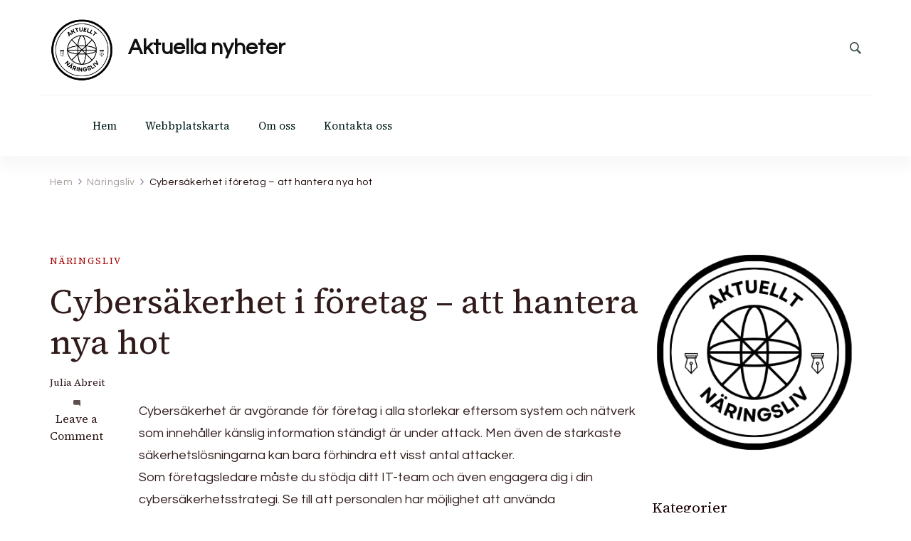

--- FILE ---
content_type: text/html; charset=UTF-8
request_url: https://aktuelltnaringsliv.se/cybersakerhet-i-foretag-att-hantera-nya-hot/
body_size: 15246
content:
    <!DOCTYPE html>
    <html lang="sv-SE">
    
<head itemscope itemtype="http://schema.org/WebSite">
        <meta charset="UTF-8">
    <meta name="viewport" content="width=device-width, initial-scale=1">
    <link rel="profile" href="https://gmpg.org/xfn/11">
    <meta name='robots' content='index, follow, max-image-preview:large, max-snippet:-1, max-video-preview:-1' />

	<!-- This site is optimized with the Yoast SEO plugin v26.3 - https://yoast.com/wordpress/plugins/seo/ -->
	<title>Cybersäkerhet i företag - att hantera nya hot - Aktuella nyheter</title>
	<link rel="canonical" href="https://aktuelltnaringsliv.se/cybersakerhet-i-foretag-att-hantera-nya-hot/" />
	<meta property="og:locale" content="sv_SE" />
	<meta property="og:type" content="article" />
	<meta property="og:title" content="Cybersäkerhet i företag - att hantera nya hot - Aktuella nyheter" />
	<meta property="og:description" content="Cybersäkerhet är avgörande för företag i alla storlekar eftersom system och nätverk som innehåller känslig &hellip;" />
	<meta property="og:url" content="https://aktuelltnaringsliv.se/cybersakerhet-i-foretag-att-hantera-nya-hot/" />
	<meta property="og:site_name" content="Aktuella nyheter" />
	<meta property="article:published_time" content="2023-06-16T14:39:46+00:00" />
	<meta name="author" content="Julia Abreit" />
	<meta name="twitter:card" content="summary_large_image" />
	<meta name="twitter:label1" content="Skriven av" />
	<meta name="twitter:data1" content="Julia Abreit" />
	<meta name="twitter:label2" content="Beräknad lästid" />
	<meta name="twitter:data2" content="5 minuter" />
	<script type="application/ld+json" class="yoast-schema-graph">{"@context":"https://schema.org","@graph":[{"@type":"Article","@id":"https://aktuelltnaringsliv.se/cybersakerhet-i-foretag-att-hantera-nya-hot/#article","isPartOf":{"@id":"https://aktuelltnaringsliv.se/cybersakerhet-i-foretag-att-hantera-nya-hot/"},"author":{"name":"Julia Abreit","@id":"https://aktuelltnaringsliv.se/#/schema/person/95a43b313e47e9c2714606ba1bdb6e32"},"headline":"Cybersäkerhet i företag &#8211; att hantera nya hot","datePublished":"2023-06-16T14:39:46+00:00","mainEntityOfPage":{"@id":"https://aktuelltnaringsliv.se/cybersakerhet-i-foretag-att-hantera-nya-hot/"},"wordCount":948,"commentCount":0,"publisher":{"@id":"https://aktuelltnaringsliv.se/#organization"},"articleSection":["Näringsliv"],"inLanguage":"sv-SE","potentialAction":[{"@type":"CommentAction","name":"Comment","target":["https://aktuelltnaringsliv.se/cybersakerhet-i-foretag-att-hantera-nya-hot/#respond"]}]},{"@type":"WebPage","@id":"https://aktuelltnaringsliv.se/cybersakerhet-i-foretag-att-hantera-nya-hot/","url":"https://aktuelltnaringsliv.se/cybersakerhet-i-foretag-att-hantera-nya-hot/","name":"Cybersäkerhet i företag - att hantera nya hot - Aktuella nyheter","isPartOf":{"@id":"https://aktuelltnaringsliv.se/#website"},"datePublished":"2023-06-16T14:39:46+00:00","breadcrumb":{"@id":"https://aktuelltnaringsliv.se/cybersakerhet-i-foretag-att-hantera-nya-hot/#breadcrumb"},"inLanguage":"sv-SE","potentialAction":[{"@type":"ReadAction","target":["https://aktuelltnaringsliv.se/cybersakerhet-i-foretag-att-hantera-nya-hot/"]}]},{"@type":"BreadcrumbList","@id":"https://aktuelltnaringsliv.se/cybersakerhet-i-foretag-att-hantera-nya-hot/#breadcrumb","itemListElement":[{"@type":"ListItem","position":1,"name":"Hem","item":"https://aktuelltnaringsliv.se/"},{"@type":"ListItem","position":2,"name":"Cybersäkerhet i företag &#8211; att hantera nya hot"}]},{"@type":"WebSite","@id":"https://aktuelltnaringsliv.se/#website","url":"https://aktuelltnaringsliv.se/","name":"Aktuella nyheter","description":"","publisher":{"@id":"https://aktuelltnaringsliv.se/#organization"},"potentialAction":[{"@type":"SearchAction","target":{"@type":"EntryPoint","urlTemplate":"https://aktuelltnaringsliv.se/?s={search_term_string}"},"query-input":{"@type":"PropertyValueSpecification","valueRequired":true,"valueName":"search_term_string"}}],"inLanguage":"sv-SE"},{"@type":"Organization","@id":"https://aktuelltnaringsliv.se/#organization","name":"Aktuella nyheter","url":"https://aktuelltnaringsliv.se/","logo":{"@type":"ImageObject","inLanguage":"sv-SE","@id":"https://aktuelltnaringsliv.se/#/schema/logo/image/","url":"https://aktuelltnaringsliv.se/wp-content/uploads/2025/11/aktuelltnaringsliv-logo.png","contentUrl":"https://aktuelltnaringsliv.se/wp-content/uploads/2025/11/aktuelltnaringsliv-logo.png","width":327,"height":321,"caption":"Aktuella nyheter"},"image":{"@id":"https://aktuelltnaringsliv.se/#/schema/logo/image/"}},{"@type":"Person","@id":"https://aktuelltnaringsliv.se/#/schema/person/95a43b313e47e9c2714606ba1bdb6e32","name":"Julia Abreit","image":{"@type":"ImageObject","inLanguage":"sv-SE","@id":"https://aktuelltnaringsliv.se/#/schema/person/image/","url":"https://secure.gravatar.com/avatar/0df94d0dde696fee0fe719972ba143963de7e5cc3f00696f951620cd6c68089b?s=96&d=mm&r=g","contentUrl":"https://secure.gravatar.com/avatar/0df94d0dde696fee0fe719972ba143963de7e5cc3f00696f951620cd6c68089b?s=96&d=mm&r=g","caption":"Julia Abreit"},"url":"https://aktuelltnaringsliv.se/author/webmaster/"}]}</script>
	<!-- / Yoast SEO plugin. -->


<link rel='dns-prefetch' href='//fonts.googleapis.com' />
<link rel="alternate" type="application/rss+xml" title="Aktuella nyheter &raquo; Webbflöde" href="https://aktuelltnaringsliv.se/feed/" />
<link rel="alternate" type="application/rss+xml" title="Aktuella nyheter &raquo; Kommentarsflöde" href="https://aktuelltnaringsliv.se/comments/feed/" />
<link rel="alternate" type="application/rss+xml" title="Aktuella nyheter &raquo; Kommentarsflöde för Cybersäkerhet i företag &#8211; att hantera nya hot" href="https://aktuelltnaringsliv.se/cybersakerhet-i-foretag-att-hantera-nya-hot/feed/" />
<link rel="alternate" title="oEmbed (JSON)" type="application/json+oembed" href="https://aktuelltnaringsliv.se/wp-json/oembed/1.0/embed?url=https%3A%2F%2Faktuelltnaringsliv.se%2Fcybersakerhet-i-foretag-att-hantera-nya-hot%2F" />
<link rel="alternate" title="oEmbed (XML)" type="text/xml+oembed" href="https://aktuelltnaringsliv.se/wp-json/oembed/1.0/embed?url=https%3A%2F%2Faktuelltnaringsliv.se%2Fcybersakerhet-i-foretag-att-hantera-nya-hot%2F&#038;format=xml" />
<style id='wp-img-auto-sizes-contain-inline-css' type='text/css'>
img:is([sizes=auto i],[sizes^="auto," i]){contain-intrinsic-size:3000px 1500px}
/*# sourceURL=wp-img-auto-sizes-contain-inline-css */
</style>
<style id='wp-emoji-styles-inline-css' type='text/css'>

	img.wp-smiley, img.emoji {
		display: inline !important;
		border: none !important;
		box-shadow: none !important;
		height: 1em !important;
		width: 1em !important;
		margin: 0 0.07em !important;
		vertical-align: -0.1em !important;
		background: none !important;
		padding: 0 !important;
	}
/*# sourceURL=wp-emoji-styles-inline-css */
</style>
<style id='wp-block-library-inline-css' type='text/css'>
:root{--wp-block-synced-color:#7a00df;--wp-block-synced-color--rgb:122,0,223;--wp-bound-block-color:var(--wp-block-synced-color);--wp-editor-canvas-background:#ddd;--wp-admin-theme-color:#007cba;--wp-admin-theme-color--rgb:0,124,186;--wp-admin-theme-color-darker-10:#006ba1;--wp-admin-theme-color-darker-10--rgb:0,107,160.5;--wp-admin-theme-color-darker-20:#005a87;--wp-admin-theme-color-darker-20--rgb:0,90,135;--wp-admin-border-width-focus:2px}@media (min-resolution:192dpi){:root{--wp-admin-border-width-focus:1.5px}}.wp-element-button{cursor:pointer}:root .has-very-light-gray-background-color{background-color:#eee}:root .has-very-dark-gray-background-color{background-color:#313131}:root .has-very-light-gray-color{color:#eee}:root .has-very-dark-gray-color{color:#313131}:root .has-vivid-green-cyan-to-vivid-cyan-blue-gradient-background{background:linear-gradient(135deg,#00d084,#0693e3)}:root .has-purple-crush-gradient-background{background:linear-gradient(135deg,#34e2e4,#4721fb 50%,#ab1dfe)}:root .has-hazy-dawn-gradient-background{background:linear-gradient(135deg,#faaca8,#dad0ec)}:root .has-subdued-olive-gradient-background{background:linear-gradient(135deg,#fafae1,#67a671)}:root .has-atomic-cream-gradient-background{background:linear-gradient(135deg,#fdd79a,#004a59)}:root .has-nightshade-gradient-background{background:linear-gradient(135deg,#330968,#31cdcf)}:root .has-midnight-gradient-background{background:linear-gradient(135deg,#020381,#2874fc)}:root{--wp--preset--font-size--normal:16px;--wp--preset--font-size--huge:42px}.has-regular-font-size{font-size:1em}.has-larger-font-size{font-size:2.625em}.has-normal-font-size{font-size:var(--wp--preset--font-size--normal)}.has-huge-font-size{font-size:var(--wp--preset--font-size--huge)}.has-text-align-center{text-align:center}.has-text-align-left{text-align:left}.has-text-align-right{text-align:right}.has-fit-text{white-space:nowrap!important}#end-resizable-editor-section{display:none}.aligncenter{clear:both}.items-justified-left{justify-content:flex-start}.items-justified-center{justify-content:center}.items-justified-right{justify-content:flex-end}.items-justified-space-between{justify-content:space-between}.screen-reader-text{border:0;clip-path:inset(50%);height:1px;margin:-1px;overflow:hidden;padding:0;position:absolute;width:1px;word-wrap:normal!important}.screen-reader-text:focus{background-color:#ddd;clip-path:none;color:#444;display:block;font-size:1em;height:auto;left:5px;line-height:normal;padding:15px 23px 14px;text-decoration:none;top:5px;width:auto;z-index:100000}html :where(.has-border-color){border-style:solid}html :where([style*=border-top-color]){border-top-style:solid}html :where([style*=border-right-color]){border-right-style:solid}html :where([style*=border-bottom-color]){border-bottom-style:solid}html :where([style*=border-left-color]){border-left-style:solid}html :where([style*=border-width]){border-style:solid}html :where([style*=border-top-width]){border-top-style:solid}html :where([style*=border-right-width]){border-right-style:solid}html :where([style*=border-bottom-width]){border-bottom-style:solid}html :where([style*=border-left-width]){border-left-style:solid}html :where(img[class*=wp-image-]){height:auto;max-width:100%}:where(figure){margin:0 0 1em}html :where(.is-position-sticky){--wp-admin--admin-bar--position-offset:var(--wp-admin--admin-bar--height,0px)}@media screen and (max-width:600px){html :where(.is-position-sticky){--wp-admin--admin-bar--position-offset:0px}}

/*# sourceURL=wp-block-library-inline-css */
</style><style id='wp-block-categories-inline-css' type='text/css'>
.wp-block-categories{box-sizing:border-box}.wp-block-categories.alignleft{margin-right:2em}.wp-block-categories.alignright{margin-left:2em}.wp-block-categories.wp-block-categories-dropdown.aligncenter{text-align:center}.wp-block-categories .wp-block-categories__label{display:block;width:100%}
/*# sourceURL=https://aktuelltnaringsliv.se/wp-includes/blocks/categories/style.min.css */
</style>
<style id='wp-block-heading-inline-css' type='text/css'>
h1:where(.wp-block-heading).has-background,h2:where(.wp-block-heading).has-background,h3:where(.wp-block-heading).has-background,h4:where(.wp-block-heading).has-background,h5:where(.wp-block-heading).has-background,h6:where(.wp-block-heading).has-background{padding:1.25em 2.375em}h1.has-text-align-left[style*=writing-mode]:where([style*=vertical-lr]),h1.has-text-align-right[style*=writing-mode]:where([style*=vertical-rl]),h2.has-text-align-left[style*=writing-mode]:where([style*=vertical-lr]),h2.has-text-align-right[style*=writing-mode]:where([style*=vertical-rl]),h3.has-text-align-left[style*=writing-mode]:where([style*=vertical-lr]),h3.has-text-align-right[style*=writing-mode]:where([style*=vertical-rl]),h4.has-text-align-left[style*=writing-mode]:where([style*=vertical-lr]),h4.has-text-align-right[style*=writing-mode]:where([style*=vertical-rl]),h5.has-text-align-left[style*=writing-mode]:where([style*=vertical-lr]),h5.has-text-align-right[style*=writing-mode]:where([style*=vertical-rl]),h6.has-text-align-left[style*=writing-mode]:where([style*=vertical-lr]),h6.has-text-align-right[style*=writing-mode]:where([style*=vertical-rl]){rotate:180deg}
/*# sourceURL=https://aktuelltnaringsliv.se/wp-includes/blocks/heading/style.min.css */
</style>
<style id='wp-block-group-inline-css' type='text/css'>
.wp-block-group{box-sizing:border-box}:where(.wp-block-group.wp-block-group-is-layout-constrained){position:relative}
/*# sourceURL=https://aktuelltnaringsliv.se/wp-includes/blocks/group/style.min.css */
</style>
<style id='wp-block-group-theme-inline-css' type='text/css'>
:where(.wp-block-group.has-background){padding:1.25em 2.375em}
/*# sourceURL=https://aktuelltnaringsliv.se/wp-includes/blocks/group/theme.min.css */
</style>
<style id='global-styles-inline-css' type='text/css'>
:root{--wp--preset--aspect-ratio--square: 1;--wp--preset--aspect-ratio--4-3: 4/3;--wp--preset--aspect-ratio--3-4: 3/4;--wp--preset--aspect-ratio--3-2: 3/2;--wp--preset--aspect-ratio--2-3: 2/3;--wp--preset--aspect-ratio--16-9: 16/9;--wp--preset--aspect-ratio--9-16: 9/16;--wp--preset--color--black: #000000;--wp--preset--color--cyan-bluish-gray: #abb8c3;--wp--preset--color--white: #ffffff;--wp--preset--color--pale-pink: #f78da7;--wp--preset--color--vivid-red: #cf2e2e;--wp--preset--color--luminous-vivid-orange: #ff6900;--wp--preset--color--luminous-vivid-amber: #fcb900;--wp--preset--color--light-green-cyan: #7bdcb5;--wp--preset--color--vivid-green-cyan: #00d084;--wp--preset--color--pale-cyan-blue: #8ed1fc;--wp--preset--color--vivid-cyan-blue: #0693e3;--wp--preset--color--vivid-purple: #9b51e0;--wp--preset--gradient--vivid-cyan-blue-to-vivid-purple: linear-gradient(135deg,rgb(6,147,227) 0%,rgb(155,81,224) 100%);--wp--preset--gradient--light-green-cyan-to-vivid-green-cyan: linear-gradient(135deg,rgb(122,220,180) 0%,rgb(0,208,130) 100%);--wp--preset--gradient--luminous-vivid-amber-to-luminous-vivid-orange: linear-gradient(135deg,rgb(252,185,0) 0%,rgb(255,105,0) 100%);--wp--preset--gradient--luminous-vivid-orange-to-vivid-red: linear-gradient(135deg,rgb(255,105,0) 0%,rgb(207,46,46) 100%);--wp--preset--gradient--very-light-gray-to-cyan-bluish-gray: linear-gradient(135deg,rgb(238,238,238) 0%,rgb(169,184,195) 100%);--wp--preset--gradient--cool-to-warm-spectrum: linear-gradient(135deg,rgb(74,234,220) 0%,rgb(151,120,209) 20%,rgb(207,42,186) 40%,rgb(238,44,130) 60%,rgb(251,105,98) 80%,rgb(254,248,76) 100%);--wp--preset--gradient--blush-light-purple: linear-gradient(135deg,rgb(255,206,236) 0%,rgb(152,150,240) 100%);--wp--preset--gradient--blush-bordeaux: linear-gradient(135deg,rgb(254,205,165) 0%,rgb(254,45,45) 50%,rgb(107,0,62) 100%);--wp--preset--gradient--luminous-dusk: linear-gradient(135deg,rgb(255,203,112) 0%,rgb(199,81,192) 50%,rgb(65,88,208) 100%);--wp--preset--gradient--pale-ocean: linear-gradient(135deg,rgb(255,245,203) 0%,rgb(182,227,212) 50%,rgb(51,167,181) 100%);--wp--preset--gradient--electric-grass: linear-gradient(135deg,rgb(202,248,128) 0%,rgb(113,206,126) 100%);--wp--preset--gradient--midnight: linear-gradient(135deg,rgb(2,3,129) 0%,rgb(40,116,252) 100%);--wp--preset--font-size--small: 13px;--wp--preset--font-size--medium: 20px;--wp--preset--font-size--large: 36px;--wp--preset--font-size--x-large: 42px;--wp--preset--spacing--20: 0.44rem;--wp--preset--spacing--30: 0.67rem;--wp--preset--spacing--40: 1rem;--wp--preset--spacing--50: 1.5rem;--wp--preset--spacing--60: 2.25rem;--wp--preset--spacing--70: 3.38rem;--wp--preset--spacing--80: 5.06rem;--wp--preset--shadow--natural: 6px 6px 9px rgba(0, 0, 0, 0.2);--wp--preset--shadow--deep: 12px 12px 50px rgba(0, 0, 0, 0.4);--wp--preset--shadow--sharp: 6px 6px 0px rgba(0, 0, 0, 0.2);--wp--preset--shadow--outlined: 6px 6px 0px -3px rgb(255, 255, 255), 6px 6px rgb(0, 0, 0);--wp--preset--shadow--crisp: 6px 6px 0px rgb(0, 0, 0);}:where(.is-layout-flex){gap: 0.5em;}:where(.is-layout-grid){gap: 0.5em;}body .is-layout-flex{display: flex;}.is-layout-flex{flex-wrap: wrap;align-items: center;}.is-layout-flex > :is(*, div){margin: 0;}body .is-layout-grid{display: grid;}.is-layout-grid > :is(*, div){margin: 0;}:where(.wp-block-columns.is-layout-flex){gap: 2em;}:where(.wp-block-columns.is-layout-grid){gap: 2em;}:where(.wp-block-post-template.is-layout-flex){gap: 1.25em;}:where(.wp-block-post-template.is-layout-grid){gap: 1.25em;}.has-black-color{color: var(--wp--preset--color--black) !important;}.has-cyan-bluish-gray-color{color: var(--wp--preset--color--cyan-bluish-gray) !important;}.has-white-color{color: var(--wp--preset--color--white) !important;}.has-pale-pink-color{color: var(--wp--preset--color--pale-pink) !important;}.has-vivid-red-color{color: var(--wp--preset--color--vivid-red) !important;}.has-luminous-vivid-orange-color{color: var(--wp--preset--color--luminous-vivid-orange) !important;}.has-luminous-vivid-amber-color{color: var(--wp--preset--color--luminous-vivid-amber) !important;}.has-light-green-cyan-color{color: var(--wp--preset--color--light-green-cyan) !important;}.has-vivid-green-cyan-color{color: var(--wp--preset--color--vivid-green-cyan) !important;}.has-pale-cyan-blue-color{color: var(--wp--preset--color--pale-cyan-blue) !important;}.has-vivid-cyan-blue-color{color: var(--wp--preset--color--vivid-cyan-blue) !important;}.has-vivid-purple-color{color: var(--wp--preset--color--vivid-purple) !important;}.has-black-background-color{background-color: var(--wp--preset--color--black) !important;}.has-cyan-bluish-gray-background-color{background-color: var(--wp--preset--color--cyan-bluish-gray) !important;}.has-white-background-color{background-color: var(--wp--preset--color--white) !important;}.has-pale-pink-background-color{background-color: var(--wp--preset--color--pale-pink) !important;}.has-vivid-red-background-color{background-color: var(--wp--preset--color--vivid-red) !important;}.has-luminous-vivid-orange-background-color{background-color: var(--wp--preset--color--luminous-vivid-orange) !important;}.has-luminous-vivid-amber-background-color{background-color: var(--wp--preset--color--luminous-vivid-amber) !important;}.has-light-green-cyan-background-color{background-color: var(--wp--preset--color--light-green-cyan) !important;}.has-vivid-green-cyan-background-color{background-color: var(--wp--preset--color--vivid-green-cyan) !important;}.has-pale-cyan-blue-background-color{background-color: var(--wp--preset--color--pale-cyan-blue) !important;}.has-vivid-cyan-blue-background-color{background-color: var(--wp--preset--color--vivid-cyan-blue) !important;}.has-vivid-purple-background-color{background-color: var(--wp--preset--color--vivid-purple) !important;}.has-black-border-color{border-color: var(--wp--preset--color--black) !important;}.has-cyan-bluish-gray-border-color{border-color: var(--wp--preset--color--cyan-bluish-gray) !important;}.has-white-border-color{border-color: var(--wp--preset--color--white) !important;}.has-pale-pink-border-color{border-color: var(--wp--preset--color--pale-pink) !important;}.has-vivid-red-border-color{border-color: var(--wp--preset--color--vivid-red) !important;}.has-luminous-vivid-orange-border-color{border-color: var(--wp--preset--color--luminous-vivid-orange) !important;}.has-luminous-vivid-amber-border-color{border-color: var(--wp--preset--color--luminous-vivid-amber) !important;}.has-light-green-cyan-border-color{border-color: var(--wp--preset--color--light-green-cyan) !important;}.has-vivid-green-cyan-border-color{border-color: var(--wp--preset--color--vivid-green-cyan) !important;}.has-pale-cyan-blue-border-color{border-color: var(--wp--preset--color--pale-cyan-blue) !important;}.has-vivid-cyan-blue-border-color{border-color: var(--wp--preset--color--vivid-cyan-blue) !important;}.has-vivid-purple-border-color{border-color: var(--wp--preset--color--vivid-purple) !important;}.has-vivid-cyan-blue-to-vivid-purple-gradient-background{background: var(--wp--preset--gradient--vivid-cyan-blue-to-vivid-purple) !important;}.has-light-green-cyan-to-vivid-green-cyan-gradient-background{background: var(--wp--preset--gradient--light-green-cyan-to-vivid-green-cyan) !important;}.has-luminous-vivid-amber-to-luminous-vivid-orange-gradient-background{background: var(--wp--preset--gradient--luminous-vivid-amber-to-luminous-vivid-orange) !important;}.has-luminous-vivid-orange-to-vivid-red-gradient-background{background: var(--wp--preset--gradient--luminous-vivid-orange-to-vivid-red) !important;}.has-very-light-gray-to-cyan-bluish-gray-gradient-background{background: var(--wp--preset--gradient--very-light-gray-to-cyan-bluish-gray) !important;}.has-cool-to-warm-spectrum-gradient-background{background: var(--wp--preset--gradient--cool-to-warm-spectrum) !important;}.has-blush-light-purple-gradient-background{background: var(--wp--preset--gradient--blush-light-purple) !important;}.has-blush-bordeaux-gradient-background{background: var(--wp--preset--gradient--blush-bordeaux) !important;}.has-luminous-dusk-gradient-background{background: var(--wp--preset--gradient--luminous-dusk) !important;}.has-pale-ocean-gradient-background{background: var(--wp--preset--gradient--pale-ocean) !important;}.has-electric-grass-gradient-background{background: var(--wp--preset--gradient--electric-grass) !important;}.has-midnight-gradient-background{background: var(--wp--preset--gradient--midnight) !important;}.has-small-font-size{font-size: var(--wp--preset--font-size--small) !important;}.has-medium-font-size{font-size: var(--wp--preset--font-size--medium) !important;}.has-large-font-size{font-size: var(--wp--preset--font-size--large) !important;}.has-x-large-font-size{font-size: var(--wp--preset--font-size--x-large) !important;}
/*# sourceURL=global-styles-inline-css */
</style>

<style id='classic-theme-styles-inline-css' type='text/css'>
/*! This file is auto-generated */
.wp-block-button__link{color:#fff;background-color:#32373c;border-radius:9999px;box-shadow:none;text-decoration:none;padding:calc(.667em + 2px) calc(1.333em + 2px);font-size:1.125em}.wp-block-file__button{background:#32373c;color:#fff;text-decoration:none}
/*# sourceURL=/wp-includes/css/classic-themes.min.css */
</style>
<link rel='stylesheet' id='contact-form-7-css' href='https://aktuelltnaringsliv.se/wp-content/plugins/contact-form-7/includes/css/styles.css?ver=6.1.3' type='text/css' media='all' />
<link rel='stylesheet' id='blossom-magazine-google-fonts-css' href='https://fonts.googleapis.com/css?family=Questrial%3Aregular%7CSource+Serif+4%3A200%2C300%2Cregular%2C500%2C600%2C700%2C800%2C900%2C200italic%2C300italic%2Citalic%2C500italic%2C600italic%2C700italic%2C800italic%2C900italic%7CSource+Serif+4%3Aregular' type='text/css' media='all' />
<link rel='stylesheet' id='all-css' href='https://aktuelltnaringsliv.se/wp-content/themes/blossom-magazine/css/all.min.css?ver=5.15.4' type='text/css' media='all' />
<link rel='stylesheet' id='owl-carousel-css' href='https://aktuelltnaringsliv.se/wp-content/themes/blossom-magazine/css/owl.carousel.min.css?ver=2.3.4' type='text/css' media='all' />
<link rel='stylesheet' id='animate-css' href='https://aktuelltnaringsliv.se/wp-content/themes/blossom-magazine/css/animate.min.css?ver=3.5.2' type='text/css' media='all' />
<link rel='stylesheet' id='blossom-magazine-gutenberg-css' href='https://aktuelltnaringsliv.se/wp-content/themes/blossom-magazine/css/gutenberg.min.css?ver=1.1.0' type='text/css' media='all' />
<link rel='stylesheet' id='blossom-magazine-css' href='https://aktuelltnaringsliv.se/wp-content/themes/blossom-magazine/style.css?ver=1.1.0' type='text/css' media='all' />
<script type="text/javascript" src="https://aktuelltnaringsliv.se/wp-includes/js/jquery/jquery.min.js?ver=3.7.1" id="jquery-core-js"></script>
<script type="text/javascript" src="https://aktuelltnaringsliv.se/wp-includes/js/jquery/jquery-migrate.min.js?ver=3.4.1" id="jquery-migrate-js"></script>
<link rel="https://api.w.org/" href="https://aktuelltnaringsliv.se/wp-json/" /><link rel="alternate" title="JSON" type="application/json" href="https://aktuelltnaringsliv.se/wp-json/wp/v2/posts/23" /><link rel="EditURI" type="application/rsd+xml" title="RSD" href="https://aktuelltnaringsliv.se/xmlrpc.php?rsd" />
<meta name="generator" content="WordPress 6.9" />
<link rel='shortlink' href='https://aktuelltnaringsliv.se/?p=23' />
<link rel="pingback" href="https://aktuelltnaringsliv.se/xmlrpc.php"><link rel="icon" href="https://aktuelltnaringsliv.se/wp-content/uploads/2025/11/cropped-aktuelltnaringsliv-fav-32x32.png" sizes="32x32" />
<link rel="icon" href="https://aktuelltnaringsliv.se/wp-content/uploads/2025/11/cropped-aktuelltnaringsliv-fav-192x192.png" sizes="192x192" />
<link rel="apple-touch-icon" href="https://aktuelltnaringsliv.se/wp-content/uploads/2025/11/cropped-aktuelltnaringsliv-fav-180x180.png" />
<meta name="msapplication-TileImage" content="https://aktuelltnaringsliv.se/wp-content/uploads/2025/11/cropped-aktuelltnaringsliv-fav-270x270.png" />
<style type='text/css' media='all'>     
	:root {
		--primary-color: #A60505;
		--primary-color-rgb: 166, 5, 5;
		--secondary-color: #1A0101;
		--secondary-color-rgb: 26, 1, 1;
        --primary-font: Questrial;
        --secondary-font: 'Source Serif 4';
		--footer-text-color: #ffffff;
        --footer-text-color-rgb: 255, 255, 255;

	}
    
    .site-title{
        font-size   : 30px;
        font-family : Source Serif 4;
        font-weight : 400;
        font-style  : normal;
    }
    
    .site-title a{
		color: #111111;
	}

	.custom-logo-link img{
        width    : 92px;
        max-width: 100%;
    }

    .cta-section .cta-section-wrapper {
        background: #fff9f9;
        color: #1A0101;
	}
    
    /*Typography*/
	
	body {
        font-family : Questrial;
        font-size   : 18px;        
    }
    
    .btn-readmore::before, 
    .btn-link::before{
        background-image: url("data:image/svg+xml,%3Csvg xmlns='http://www.w3.org/2000/svg' width='6.106' height='9.573' viewBox='0 0 6.106 9.573'%3E%3Cpath id='Path_29322' data-name='Path 29322' d='M0,0,4.9,4.083,0,8.165' transform='translate(0.704 0.704)' fill='none' stroke='%23A60505' stroke-linecap='round' stroke-linejoin='round' stroke-width='1'/%3E%3C/svg%3E%0A");
    }

    .comments-area .comment-list .comment .comment-body .reply .comment-reply-link::before, 
    .comments-area ol .comment .comment-body .reply .comment-reply-link::before {
        background-image: url("data:image/svg+xml,%3Csvg xmlns='http://www.w3.org/2000/svg' width='6.106' height='9.573' viewBox='0 0 6.106 9.573'%3E%3Cpath id='Path_29322' data-name='Path 29322' d='M4.9,0,0,4.083,4.9,8.165' transform='translate(0.5 0.704)' fill='none' stroke='%23A60505' stroke-linecap='round' stroke-linejoin='round' stroke-width='1'/%3E%3C/svg%3E%0A");
    }

    .footer-t .widget_bttk_image_text_widget .bttk-itw-holder li .btn-readmore ,
    .footer-t .widget_bttk_popular_post .style-three li .entry-header, 
    .footer-t .widget_bttk_pro_recent_post .style-three li .entry-header,
    .site-footer {
        background-color: #483434;
    }

    </style></head>

<body class="wp-singular post-template-default single single-post postid-23 single-format-standard wp-custom-logo wp-theme-blossom-magazine style-one rightsidebar" itemscope itemtype="http://schema.org/WebPage">

        <div id="page" class="site">
        <a class="skip-link screen-reader-text" href="#content">Skip to content (Press Enter)</a>
        <header id="masthead" class="site-header style-one" itemscope itemtype="http://schema.org/WPHeader">
        <div class="header-top">
            <div class="container">
                <div class="header-left">
                            <div class="site-branding has-image-text" itemscope itemtype="http://schema.org/Organization">
            <div class="site-logo"><a href="https://aktuelltnaringsliv.se/" class="custom-logo-link" rel="home"><img width="327" height="321" src="https://aktuelltnaringsliv.se/wp-content/uploads/2025/11/aktuelltnaringsliv-logo.png" class="custom-logo" alt="Aktuella nyheter" decoding="async" fetchpriority="high" srcset="https://aktuelltnaringsliv.se/wp-content/uploads/2025/11/aktuelltnaringsliv-logo.png 327w, https://aktuelltnaringsliv.se/wp-content/uploads/2025/11/aktuelltnaringsliv-logo-300x294.png 300w" sizes="(max-width: 327px) 100vw, 327px" /></a></div><div class="site-title-wrap">                        <p class="site-title" itemprop="name"><a href="https://aktuelltnaringsliv.se/" rel="home" itemprop="url">Aktuella nyheter</a></p>
                    </div>        </div>    
                    </div>
                <div class="header-right">
                            <div class="header-search">
            <button class="search-toggle" data-toggle-target=".search-modal" data-toggle-body-class="showing-search-modal" data-set-focus=".search-modal .search-field" aria-expanded="false">
                <svg xmlns="http://www.w3.org/2000/svg" width="16.197" height="16.546"
                    viewBox="0 0 16.197 16.546">
                    <path id="icons8-search"
                        d="M9.939,3a5.939,5.939,0,1,0,3.472,10.754l4.6,4.585.983-.983L14.448,12.8A5.939,5.939,0,0,0,9.939,3Zm0,.7A5.24,5.24,0,1,1,4.7,8.939,5.235,5.235,0,0,1,9.939,3.7Z"
                        transform="translate(-3.5 -2.5)" fill="#222" stroke="#222" stroke-width="1"
                        opacity="0.8"></path>
                </svg>
            </button>
            <div class="header-search-wrap search-modal cover-modal" data-modal-target-string=".search-modal">
                <div class="header-search-inner">
                    <form role="search" method="get" class="search-form" action="https://aktuelltnaringsliv.se/">
				<label>
					<span class="screen-reader-text">Sök efter:</span>
					<input type="search" class="search-field" placeholder="Sök …" value="" name="s" />
				</label>
				<input type="submit" class="search-submit" value="Sök" />
			</form>                    <button class="close" data-toggle-target=".search-modal" data-toggle-body-class="showing-search-modal" data-set-focus=".search-modal .search-field" aria-expanded="false">Close</button>
                </div>
            </div>
        </div>
                    </div>
            </div>
        </div>
        <div class="header-main">
            <div class="container">
                	<nav id="site-navigation" class="main-navigation" itemscope itemtype="http://schema.org/SiteNavigationElement">
        
		<div class="menu-main-container"><ul id="primary-menu" class="nav-menu"><li id="menu-item-6" class="startlink menu-item menu-item-type-custom menu-item-object-custom menu-item-6"><a href="/">Hem</a></li>
<li id="menu-item-71" class="menu-item menu-item-type-custom menu-item-object-custom menu-item-71"><a href="https://aktuelltnaringsliv.se/webbplatskarta">Webbplatskarta</a></li>
<li id="menu-item-354" class="menu-item menu-item-type-post_type menu-item-object-page menu-item-354"><a href="https://aktuelltnaringsliv.se/om-oss/">Om oss</a></li>
<li id="menu-item-355" class="menu-item menu-item-type-post_type menu-item-object-page menu-item-355"><a href="https://aktuelltnaringsliv.se/kontakta-oss/">Kontakta oss</a></li>
</ul></div>	</nav><!-- #site-navigation -->
                </div>
        </div>
            <div class="mobile-header">
        <div class="header-main">
            <div class="container">
                <div class="mob-nav-site-branding-wrap">
                    <div class="header-center">
                                <div class="site-branding has-image-text" itemscope itemtype="http://schema.org/Organization">
            <div class="site-logo"><a href="https://aktuelltnaringsliv.se/" class="custom-logo-link" rel="home"><img width="327" height="321" src="https://aktuelltnaringsliv.se/wp-content/uploads/2025/11/aktuelltnaringsliv-logo.png" class="custom-logo" alt="Aktuella nyheter" decoding="async" srcset="https://aktuelltnaringsliv.se/wp-content/uploads/2025/11/aktuelltnaringsliv-logo.png 327w, https://aktuelltnaringsliv.se/wp-content/uploads/2025/11/aktuelltnaringsliv-logo-300x294.png 300w" sizes="(max-width: 327px) 100vw, 327px" /></a></div><div class="site-title-wrap">                        <p class="site-title" itemprop="name"><a href="https://aktuelltnaringsliv.se/" rel="home" itemprop="url">Aktuella nyheter</a></p>
                    </div>        </div>    
                        </div>
                    <div class="header-left">
                                <div class="header-search">
            <button class="search-toggle" data-toggle-target=".search-modal" data-toggle-body-class="showing-search-modal" data-set-focus=".search-modal .search-field" aria-expanded="false">
                <svg xmlns="http://www.w3.org/2000/svg" width="16.197" height="16.546"
                    viewBox="0 0 16.197 16.546">
                    <path id="icons8-search"
                        d="M9.939,3a5.939,5.939,0,1,0,3.472,10.754l4.6,4.585.983-.983L14.448,12.8A5.939,5.939,0,0,0,9.939,3Zm0,.7A5.24,5.24,0,1,1,4.7,8.939,5.235,5.235,0,0,1,9.939,3.7Z"
                        transform="translate(-3.5 -2.5)" fill="#222" stroke="#222" stroke-width="1"
                        opacity="0.8"></path>
                </svg>
            </button>
            <div class="header-search-wrap search-modal cover-modal" data-modal-target-string=".search-modal">
                <div class="header-search-inner">
                    <form role="search" method="get" class="search-form" action="https://aktuelltnaringsliv.se/">
				<label>
					<span class="screen-reader-text">Sök efter:</span>
					<input type="search" class="search-field" placeholder="Sök …" value="" name="s" />
				</label>
				<input type="submit" class="search-submit" value="Sök" />
			</form>                    <button class="close" data-toggle-target=".search-modal" data-toggle-body-class="showing-search-modal" data-set-focus=".search-modal .search-field" aria-expanded="false">Close</button>
                </div>
            </div>
        </div>
                            <div class="toggle-btn-wrap">
                            <button class="toggle-btn" data-toggle-target=".main-menu-modal" data-toggle-body-class="showing-main-menu-modal" aria-expanded="false" data-set-focus=".close-main-nav-toggle">
                                <span class="toggle-bar"></span>
                                <span class="toggle-bar"></span>
                                <span class="toggle-bar"></span>
                            </button>
                        </div>
                    </div>
                </div>
            </div>
        </div>
        <div class="header-bottom-slide mobile-menu-list main-menu-modal cover-modal" data-modal-target-string=".main-menu-modal">
            <div class="header-bottom-slide-inner mobile-menu" aria-label="Mobile" >
                <div class="container">
                    <div class="mobile-header-wrap">
                        <button class="close close-main-nav-toggle" data-toggle-target=".main-menu-modal" data-toggle-body-class="showing-main-menu-modal" aria-expanded="false" data-set-focus=".main-menu-modal"></button>
                                <div class="header-search">
            <button class="search-toggle" data-toggle-target=".search-modal" data-toggle-body-class="showing-search-modal" data-set-focus=".search-modal .search-field" aria-expanded="false">
                <svg xmlns="http://www.w3.org/2000/svg" width="16.197" height="16.546"
                    viewBox="0 0 16.197 16.546">
                    <path id="icons8-search"
                        d="M9.939,3a5.939,5.939,0,1,0,3.472,10.754l4.6,4.585.983-.983L14.448,12.8A5.939,5.939,0,0,0,9.939,3Zm0,.7A5.24,5.24,0,1,1,4.7,8.939,5.235,5.235,0,0,1,9.939,3.7Z"
                        transform="translate(-3.5 -2.5)" fill="#222" stroke="#222" stroke-width="1"
                        opacity="0.8"></path>
                </svg>
            </button>
            <div class="header-search-wrap search-modal cover-modal" data-modal-target-string=".search-modal">
                <div class="header-search-inner">
                    <form role="search" method="get" class="search-form" action="https://aktuelltnaringsliv.se/">
				<label>
					<span class="screen-reader-text">Sök efter:</span>
					<input type="search" class="search-field" placeholder="Sök …" value="" name="s" />
				</label>
				<input type="submit" class="search-submit" value="Sök" />
			</form>                    <button class="close" data-toggle-target=".search-modal" data-toggle-body-class="showing-search-modal" data-set-focus=".search-modal .search-field" aria-expanded="false">Close</button>
                </div>
            </div>
        </div>
                        </div>
                    <div class="mobile-header-wrapper">
                        <div class="header-left">
                            	<nav id="site-navigation" class="main-navigation" itemscope itemtype="http://schema.org/SiteNavigationElement">
        
		<div class="menu-main-container"><ul id="primary-menu" class="nav-menu"><li class="startlink menu-item menu-item-type-custom menu-item-object-custom menu-item-6"><a href="/">Hem</a></li>
<li class="menu-item menu-item-type-custom menu-item-object-custom menu-item-71"><a href="https://aktuelltnaringsliv.se/webbplatskarta">Webbplatskarta</a></li>
<li class="menu-item menu-item-type-post_type menu-item-object-page menu-item-354"><a href="https://aktuelltnaringsliv.se/om-oss/">Om oss</a></li>
<li class="menu-item menu-item-type-post_type menu-item-object-page menu-item-355"><a href="https://aktuelltnaringsliv.se/kontakta-oss/">Kontakta oss</a></li>
</ul></div>	</nav><!-- #site-navigation -->
                            </div>
                        <div class="header-right">
                                                    </div>
                    </div>
                    <div class="header-social-wrapper">    
                        <div class="header-social">         
                                                    </div>            
                    </div>
                </div>
            </div>
        </div>
    </div>
    </header>
    <div id="content" class="site-content"><div class="page-header no-thumbnail"><div class="container"><div class="breadcrumb-wrapper"><div id="crumbs" itemscope itemtype="http://schema.org/BreadcrumbList">
                <span itemprop="itemListElement" itemscope itemtype="http://schema.org/ListItem">
                    <a href="https://aktuelltnaringsliv.se" itemprop="item"><span itemprop="name">Hem</span></a><meta itemprop="position" content="1" /></span><span itemprop="itemListElement" itemscope itemtype="http://schema.org/ListItem"><a itemprop="item" href="https://aktuelltnaringsliv.se/category/naringsliv/"><span itemprop="name">Näringsliv</span></a><meta itemprop="position" content="2" /></span><span class="current" itemprop="itemListElement" itemscope itemtype="http://schema.org/ListItem"><a itemprop="item" href="https://aktuelltnaringsliv.se/cybersakerhet-i-foretag-att-hantera-nya-hot/"><span itemprop="name">Cybersäkerhet i företag &#8211; att hantera nya hot</span></a><meta itemprop="position" content="3" /></span></div><!-- .crumbs --></div></div></div><div class="container">
    
    <div class="page-grid">
        <div id="primary" class="content-area">
            
            <main id="main" class="site-main">

            <article id="post-23" class="post-23 post type-post status-publish format-standard hentry category-naringsliv has-meta">
    <div class="content-wrap">        <header class="entry-header">
            <div class="entry-meta"><span class="cat-links" itemprop="about"><a href="https://aktuelltnaringsliv.se/category/naringsliv/" rel="category tag">Näringsliv</a></span></div><h1 class="entry-title">Cybersäkerhet i företag &#8211; att hantera nya hot</h1><div class="entry-meta"><span class="byline" itemprop="author" itemscope itemtype="https://schema.org/Person"><span itemprop="name"><a class="url fn n" href="https://aktuelltnaringsliv.se/author/webmaster/" itemprop="url">Julia Abreit</a></span></span></div>                    
        </header>
        
        <div class="outer-content-wrap">
            <div class="inner-content-wrap">
                    <div class="article-meta">
        <div class="article-meta-inner">
            <span class="comments"><svg xmlns="http://www.w3.org/2000/svg" width="10" height="9" viewBox="0 0 10 9">
        <path id="Path_30633" data-name="Path 30633" d="M8.529,0H1.471A1.475,1.475,0,0,0,0,1.471V5.176A1.475,1.475,0,0,0,1.471,6.647H7.647L10,9V1.471A1.475,1.475,0,0,0,8.529,0" fill="#1A0101" fill-rule="evenodd" opacity="0.7"/>
      </svg><a href="https://aktuelltnaringsliv.se/cybersakerhet-i-foretag-att-hantera-nya-hot/#respond">Leave a Comment<span class="screen-reader-text"> on Cybersäkerhet i företag &#8211; att hantera nya hot</span></a></span>          
        </div>
    </div>
                </div> 

            
    <div class="entry-content" itemprop="text">
		<p>Cybersäkerhet är avgörande för företag i alla storlekar eftersom system och nätverk som innehåller känslig information ständigt är under attack. Men även de starkaste säkerhetslösningarna kan bara förhindra ett visst antal attacker.</p>
<p>Som företagsledare måste du stödja ditt IT-team och även engagera dig i din cybersäkerhetsstrategi. Se till att personalen har möjlighet att använda multifaktorautentisering för sin e-post och sträva aktivt efter mål som bidrar till att förbättra den övergripande säkerheten.</p>
<h2>Förebygga hot</h2>
<p>Threat Intelligence är ett viktigt verktyg för organisationer när det gäller att förebygga attacker. Det gör att informationssäkerhetsteamen kan fokusera på de hot som är mest sannolika att inträffa, snarare än att gå igenom ohanterliga volymer av data och varningar.</p>
<p>Det första steget är att definiera kraven för ert program för hotinformation. Detta inkluderar att identifiera vad organisationen vill veta, vilka frågor den behöver svar på och vilka slutkonsumenterna av informationen kommer att vara. Teamet samlar sedan in rådata om hot från interna källor som systemrevisionsspår och incidentrapporter samt externa källor som den mörka webben, öppen källkod och teknisk information.</p>
<p>Informationen analyseras, förfinas och organiseras sedan till färdiga underrättelser som kan spridas till intressenter via fördefinierade kanaler och format. Denna feedback används för att identifiera framgången med intelligensprogrammet och göra nödvändiga justeringar.</p>
<h2>Upptäckt av hot</h2>
<p>Hotbilden är under ständig utveckling. Även med de bästa försvarsåtgärderna kan angripare fortfarande hitta sätt att bryta igenom. Men om attacken upptäcks och identifieras tillräckligt snabbt kan skadan mildras innan den hinner göra verklig skada.</p>
<p>För att säkerställa snabb upptäckt måste säkerhetsteamen effektivisera sina detekteringsprocesser och höja sin förmåga att bemöta hot. Detta är särskilt viktigt eftersom ju längre en angripare förblir oupptäckt i ett nätverk, desto större skada kan de orsaka.</p>
<p>För att hjälpa till med detta använder många organisationer UEBA-lösningar (user and entity behavior analytics) som analyserar användarnas aktivitet i ett nätverk för att identifiera avvikelser som kan indikera ett okänt hot. UEBA-verktyg skapar en baslinje för hur normalt beteende ser ut och använder sedan algoritmer och maskininlärning för att identifiera avvikelser från detta beteendemönster.</p>
<h2>Svar på hot</h2>
<p>Cyberattacker kan användas för att stjäla eller förstöra data, pressa företag på pengar och störa den normala affärsverksamheten. Även om förebyggande åtgärder som bästa praxis och en stark cybersäkerhetsstrategi kan bidra till att skydda data, utvecklar cyberbrottslingar ständigt sin taktik, vilket gör dem svårare att upptäcka och stoppa.</p>
<p>För att kunna bemöta nya hot måste SOC:er (Security Operations Centers) snabbt och effektivt kunna isolera, utreda och återhämta sig från eventuella incidenter. Detta kan underlättas genom att använda ramverk som MITRE ATT&amp;CK som ger en djupare förståelse för motståndare, vilket möjliggör snabbare svarstider och effektivare isolering.</p>
<p>Slutanvändarna måste också utbildas i att identifiera och undvika vanliga hot som nätfiske, ransomware, cryptojacking, botnet-programvara, RAT:er och spionprogram. Dessutom kan man minska riskerna ytterligare genom att använda en datalagringslösning som ger ett solitt skydd mot skadlig kod och andra sårbarheter som SQL-injektioner, cross-site scripting-attacker och vishing.</p>
<h2>Övervakning av hotbild</h2>
<p>Hotövervakning är en kontinuerlig och konsekvent genomsökning av företagets system och slutpunkter efter tecken på angrepp, vilket ger ett starkare dataskydd och minskar effekterna av intrång. Signaturdetektering används och jämförs med interna sårbarhetsdata och extern forskning för att identifiera kända hot som kanske har missats.</p>
<p>Den går också längre än till kända hot och identifierar sårbarheter som angripare kan utnyttja. På så sätt kan säkerhetspersonal införliva korrigeringsfiler för öppna sårbarheter som uppmärksammats genom attacker mot andra organisationer och förbereda sig för ny skadlig kod som publiceras på hackerforum.</p>
<p>Strategisk hotinformation tillhandahåller analyser på hög nivå för icke-tekniska målgrupper, t.ex. chefer och styrelseledamöter, så att de kan fatta bättre affärsbeslut. Den omfattar hottrender och hotaktörernas taktik, teknik och förfaranden (TTP).</p>
<h2>Förebyggande av angrepp</h2>
<p>Att utbilda medarbetarna om bästa praxis för cybersäkerhet räcker långt för att skydda företaget mot cyberattacker. Men förebyggande åtgärder kan bara räcka så långt &#8211; särskilt när cyberbrottslingar hittar nya sätt att angripa företag.</p>
<p>Genom att lägga till skiktade säkerhetslösningar i ditt företagsnätverk kan du minska dessa hot. NG-brandväggar med webbfiltrering, antivirusblockering och teknik för skärmdumpning kan göra det svårare för cyberbrottslingar att infiltrera nätverket och komma åt känsliga data.</p>
<p>I idealfallet kan era defensiva program stoppa de flesta hoten eftersom de har upptäckts i naturen och deras signaturer har registrerats i traditionella hotskyddsplattformar. Dessutom kan en hotförebyggande strategi bidra till att minska effekterna av attacker som ännu inte har upptäckts. Detta inkluderar att säkerställa att era IoT-enheter och andra anslutna system endast kan ansluta till internet när det är nödvändigt.</p>
	</div><!-- .entry-content -->
    <!-- .content-wrapper -->
    	<footer class="entry-footer">
			</footer><!-- .entry-footer -->
    </div><!-- .outer-content-wrap -->
	</div></article><!-- #post-23 -->
            </main><!-- #main -->
            
                        
            <nav class="post-navigation navigation" role="navigation">
                <h2 class="screen-reader-text">Post Navigation</h2>
                <div class="nav-links">
                                            <div class="nav-previous">
                            <figure class="post-thumbnail">
                                                                <a href="https://aktuelltnaringsliv.se/omvandla-leveranskedjorna-med-ai-och-automatisering/" rel="prev">
                                            <div class="svg-holder">
             <svg class="fallback-svg" viewBox="0 0 150 150" preserveAspectRatio="none">
                    <rect width="150" height="150" style="fill:#A60505;opacity: 0.03"></rect>
            </svg>
        </div>
                                        </a>
                            </figure>
                            <a href="https://aktuelltnaringsliv.se/omvandla-leveranskedjorna-med-ai-och-automatisering/" rel="prev">
                                <span class="meta-nav">Previous Article</span>
                                <article class="post">
                                    <div class="content-wrap">
                                        <header class="entry-header">
                                            <h3 class="entry-title">Omvandla leveranskedjorna med AI och automatisering</h3>
                                        </header>
                                    </div>
                                </article>
                            </a>
                        </div>
                                        <div class="nav-next">
                        <figure class="post-thumbnail">
                                                        <a href="https://aktuelltnaringsliv.se/brexit-paverkar-internationella-affarer/" rel="next">
                                        <div class="svg-holder">
             <svg class="fallback-svg" viewBox="0 0 150 150" preserveAspectRatio="none">
                    <rect width="150" height="150" style="fill:#A60505;opacity: 0.03"></rect>
            </svg>
        </div>
                                    </a>
                        </figure>
                        <a href="https://aktuelltnaringsliv.se/brexit-paverkar-internationella-affarer/" rel="prev">
                            <span class="meta-nav">Next Article</span>
                            <article class="post">
                                <div class="content-wrap">
                                    <header class="entry-header">
                                        <h3 class="entry-title">Brexit påverkar internationella affärer</h3>
                                    </header>
                                </div>
                            </article>
                        </a>
                    </div>
                                    </div>
            </nav>        
                
        <div class="related-posts">
    		<h2 class="title">Du kanske också gillar..</h2>            <div class="article-wrap">
                                    <article class="post">
                        <a href="https://aktuelltnaringsliv.se/introduktion-till-stambyte-stockholm/" class="post-thumbnail">
                                    <div class="svg-holder">
             <svg class="fallback-svg" viewBox="0 0 365 274" preserveAspectRatio="none">
                    <rect width="365" height="274" style="fill:#A60505;opacity: 0.03"></rect>
            </svg>
        </div>
                                </a>
                        <header class="entry-header">
                            <div class="entry-meta">
                                <span class="cat-links" itemprop="about"><a href="https://aktuelltnaringsliv.se/category/naringsliv/" rel="category tag">Näringsliv</a></span><h3 class="entry-title"><a href="https://aktuelltnaringsliv.se/introduktion-till-stambyte-stockholm/" rel="bookmark">Introduktion till Stambyte Stockholm</a></h3>     
                            </div>                   
                        </header>
                    </article>
                                    <article class="post">
                        <a href="https://aktuelltnaringsliv.se/omvandla-leveranskedjorna-med-ai-och-automatisering/" class="post-thumbnail">
                                    <div class="svg-holder">
             <svg class="fallback-svg" viewBox="0 0 365 274" preserveAspectRatio="none">
                    <rect width="365" height="274" style="fill:#A60505;opacity: 0.03"></rect>
            </svg>
        </div>
                                </a>
                        <header class="entry-header">
                            <div class="entry-meta">
                                <span class="cat-links" itemprop="about"><a href="https://aktuelltnaringsliv.se/category/naringsliv/" rel="category tag">Näringsliv</a></span><h3 class="entry-title"><a href="https://aktuelltnaringsliv.se/omvandla-leveranskedjorna-med-ai-och-automatisering/" rel="bookmark">Omvandla leveranskedjorna med AI och automatisering</a></h3>     
                            </div>                   
                        </header>
                    </article>
                                    <article class="post">
                        <a href="https://aktuelltnaringsliv.se/kontorshotell-for-startups-i-stockholm/" class="post-thumbnail">
                                    <div class="svg-holder">
             <svg class="fallback-svg" viewBox="0 0 365 274" preserveAspectRatio="none">
                    <rect width="365" height="274" style="fill:#A60505;opacity: 0.03"></rect>
            </svg>
        </div>
                                </a>
                        <header class="entry-header">
                            <div class="entry-meta">
                                <span class="cat-links" itemprop="about"><a href="https://aktuelltnaringsliv.se/category/naringsliv/" rel="category tag">Näringsliv</a></span><h3 class="entry-title"><a href="https://aktuelltnaringsliv.se/kontorshotell-for-startups-i-stockholm/" rel="bookmark">Kontorshotell för startups i Stockholm</a></h3>     
                            </div>                   
                        </header>
                    </article>
                                    <article class="post">
                        <a href="https://aktuelltnaringsliv.se/nya-affarsmodeller-i-sverige/" class="post-thumbnail">
                            <img width="365" height="205" src="https://aktuelltnaringsliv.se/wp-content/uploads/2024/09/nya-affarsmodeller-i-sverige.jpg" class="attachment-blossom-magazine-related size-blossom-magazine-related wp-post-image" alt="" itemprop="image" decoding="async" loading="lazy" srcset="https://aktuelltnaringsliv.se/wp-content/uploads/2024/09/nya-affarsmodeller-i-sverige.jpg 1280w, https://aktuelltnaringsliv.se/wp-content/uploads/2024/09/nya-affarsmodeller-i-sverige-300x169.jpg 300w, https://aktuelltnaringsliv.se/wp-content/uploads/2024/09/nya-affarsmodeller-i-sverige-1024x576.jpg 1024w, https://aktuelltnaringsliv.se/wp-content/uploads/2024/09/nya-affarsmodeller-i-sverige-768x432.jpg 768w, https://aktuelltnaringsliv.se/wp-content/uploads/2024/09/nya-affarsmodeller-i-sverige-850x478.jpg 850w" sizes="auto, (max-width: 365px) 100vw, 365px" />                        </a>
                        <header class="entry-header">
                            <div class="entry-meta">
                                <span class="cat-links" itemprop="about"><a href="https://aktuelltnaringsliv.se/category/naringsliv/" rel="category tag">Näringsliv</a></span><h3 class="entry-title"><a href="https://aktuelltnaringsliv.se/nya-affarsmodeller-i-sverige/" rel="bookmark">Nya affärsmodeller i Sverige</a></h3>     
                            </div>                   
                        </header>
                    </article>
                            </div>    		
    	</div>
        <div class="comment-list-wrapper">
<div id="comments" class="comments-area">

		<div id="respond" class="comment-respond">
		<h3 id="reply-title" class="comment-reply-title">Lämna ett svar <small><a rel="nofollow" id="cancel-comment-reply-link" href="/cybersakerhet-i-foretag-att-hantera-nya-hot/#respond" style="display:none;">Avbryt svar</a></small></h3><p class="must-log-in">Du måste vara <a href="https://aktuelltnaringsliv.se/wp-login.php?redirect_to=https%3A%2F%2Faktuelltnaringsliv.se%2Fcybersakerhet-i-foretag-att-hantera-nya-hot%2F">inloggad</a> för att publicera en kommentar.</p>	</div><!-- #respond -->
	
</div><!-- #comments --></div>            
        </div><!-- #primary -->
        
<aside id="secondary" class="widget-area" role="complementary" itemscope itemtype="http://schema.org/WPSideBar">
	<section id="media_image-3" class="widget widget_media_image"><img width="300" height="294" src="https://aktuelltnaringsliv.se/wp-content/uploads/2025/11/aktuelltnaringsliv-logo-300x294.png" class="image wp-image-343  attachment-medium size-medium" alt="" style="max-width: 100%; height: auto;" decoding="async" loading="lazy" srcset="https://aktuelltnaringsliv.se/wp-content/uploads/2025/11/aktuelltnaringsliv-logo-300x294.png 300w, https://aktuelltnaringsliv.se/wp-content/uploads/2025/11/aktuelltnaringsliv-logo.png 327w" sizes="auto, (max-width: 300px) 100vw, 300px" /></section><section id="block-6" class="widget widget_block">
<div class="wp-block-group"><div class="wp-block-group__inner-container is-layout-flow wp-block-group-is-layout-flow">
<h2 class="wp-block-heading">Kategorier</h2>


<ul class="wp-block-categories-list wp-block-categories">	<li class="cat-item cat-item-1"><a href="https://aktuelltnaringsliv.se/category/artiklar/">Artiklar</a>
</li>
	<li class="cat-item cat-item-11"><a href="https://aktuelltnaringsliv.se/category/bageri/">Bageri</a>
</li>
	<li class="cat-item cat-item-3"><a href="https://aktuelltnaringsliv.se/category/bloggen/">Bloggen</a>
</li>
	<li class="cat-item cat-item-7"><a href="https://aktuelltnaringsliv.se/category/energi/">Energi</a>
</li>
	<li class="cat-item cat-item-6"><a href="https://aktuelltnaringsliv.se/category/fritid/">Fritid</a>
</li>
	<li class="cat-item cat-item-10"><a href="https://aktuelltnaringsliv.se/category/mat/">Mat</a>
</li>
	<li class="cat-item cat-item-5"><a href="https://aktuelltnaringsliv.se/category/naringsliv/">Näringsliv</a>
</li>
	<li class="cat-item cat-item-12"><a href="https://aktuelltnaringsliv.se/category/presentkort/">Presentkort</a>
</li>
	<li class="cat-item cat-item-4"><a href="https://aktuelltnaringsliv.se/category/rekrytering/">Rekrytering</a>
</li>
	<li class="cat-item cat-item-9"><a href="https://aktuelltnaringsliv.se/category/renovering/">Renovering</a>
</li>
	<li class="cat-item cat-item-8"><a href="https://aktuelltnaringsliv.se/category/tak/">Tak</a>
</li>
	<li class="cat-item cat-item-13"><a href="https://aktuelltnaringsliv.se/category/utbildning/">Utbildning</a>
</li>
</ul></div></div>
</section></aside><!-- #secondary -->    </div>
    </div></div><!-- .error-holder/site-content -->
        <footer id="colophon" class="site-footer" itemscope itemtype="http://schema.org/WPFooter">
        <div class="footer-b">
		<div class="container">
			<div class="site-info">            
            <span class="copyright">&copy; Copyright 2026 <a href="https://aktuelltnaringsliv.se/">Aktuella nyheter</a>. All Rights Reserved. </span> Blossom Magazine | Developed By <span class="author-link"><a href="https://blossomthemes.com/" rel="nofollow" target="_blank">Blossom Themes</a></span>.<span class="wp-link"> Powered by <a href="https://wordpress.org/" target="_blank">WordPress</a></span>.               
            </div>
            <div class="footer-bottom-right">
                            </div>
		</div>
	</div>
        </footer><!-- #colophon -->
        <button class="back-to-top">
        <svg xmlns="http://www.w3.org/2000/svg" width="18" height="14.824" viewBox="0 0 18 14.824">
            <g id="Group_5480" data-name="Group 5480" transform="translate(1 1.408)" opacity="0.9">
                <g id="Group_5477" data-name="Group 5477" transform="translate(0 0)">
                <path id="Path_26477" data-name="Path 26477" d="M0,0H15.889" transform="translate(0 6.072)" fill="none"  stroke-linecap="round" stroke-width="2"/>
                <path id="Path_26478" data-name="Path 26478" d="M0,0,7.209,6,0,12.007" transform="translate(8.791 0)" fill="none"  stroke-linecap="round" stroke-linejoin="round" stroke-width="2"/>
                </g>
            </g>
        </svg>
    </button><!-- .back-to-top -->
        </div><!-- #page -->
    <script type="speculationrules">
{"prefetch":[{"source":"document","where":{"and":[{"href_matches":"/*"},{"not":{"href_matches":["/wp-*.php","/wp-admin/*","/wp-content/uploads/*","/wp-content/*","/wp-content/plugins/*","/wp-content/themes/blossom-magazine/*","/*\\?(.+)"]}},{"not":{"selector_matches":"a[rel~=\"nofollow\"]"}},{"not":{"selector_matches":".no-prefetch, .no-prefetch a"}}]},"eagerness":"conservative"}]}
</script>
<script type="text/javascript" src="https://aktuelltnaringsliv.se/wp-includes/js/dist/hooks.min.js?ver=dd5603f07f9220ed27f1" id="wp-hooks-js"></script>
<script type="text/javascript" src="https://aktuelltnaringsliv.se/wp-includes/js/dist/i18n.min.js?ver=c26c3dc7bed366793375" id="wp-i18n-js"></script>
<script type="text/javascript" id="wp-i18n-js-after">
/* <![CDATA[ */
wp.i18n.setLocaleData( { 'text direction\u0004ltr': [ 'ltr' ] } );
//# sourceURL=wp-i18n-js-after
/* ]]> */
</script>
<script type="text/javascript" src="https://aktuelltnaringsliv.se/wp-content/plugins/contact-form-7/includes/swv/js/index.js?ver=6.1.3" id="swv-js"></script>
<script type="text/javascript" id="contact-form-7-js-translations">
/* <![CDATA[ */
( function( domain, translations ) {
	var localeData = translations.locale_data[ domain ] || translations.locale_data.messages;
	localeData[""].domain = domain;
	wp.i18n.setLocaleData( localeData, domain );
} )( "contact-form-7", {"translation-revision-date":"2025-08-26 21:48:02+0000","generator":"GlotPress\/4.0.3","domain":"messages","locale_data":{"messages":{"":{"domain":"messages","plural-forms":"nplurals=2; plural=n != 1;","lang":"sv_SE"},"This contact form is placed in the wrong place.":["Detta kontaktformul\u00e4r \u00e4r placerat p\u00e5 fel st\u00e4lle."],"Error:":["Fel:"]}},"comment":{"reference":"includes\/js\/index.js"}} );
//# sourceURL=contact-form-7-js-translations
/* ]]> */
</script>
<script type="text/javascript" id="contact-form-7-js-before">
/* <![CDATA[ */
var wpcf7 = {
    "api": {
        "root": "https:\/\/aktuelltnaringsliv.se\/wp-json\/",
        "namespace": "contact-form-7\/v1"
    }
};
//# sourceURL=contact-form-7-js-before
/* ]]> */
</script>
<script type="text/javascript" src="https://aktuelltnaringsliv.se/wp-content/plugins/contact-form-7/includes/js/index.js?ver=6.1.3" id="contact-form-7-js"></script>
<script type="text/javascript" src="https://aktuelltnaringsliv.se/wp-content/themes/blossom-magazine/js/all.min.js?ver=6.1.1" id="all-js"></script>
<script type="text/javascript" src="https://aktuelltnaringsliv.se/wp-content/themes/blossom-magazine/js/v4-shims.min.js?ver=6.1.1" id="v4-shims-js"></script>
<script type="text/javascript" src="https://aktuelltnaringsliv.se/wp-content/themes/blossom-magazine/js/owl.carousel.min.js?ver=2.3.4" id="owl-carousel-js"></script>
<script type="text/javascript" id="blossom-magazine-js-extra">
/* <![CDATA[ */
var blossom_magazine_data = {"url":"https://aktuelltnaringsliv.se/wp-admin/admin-ajax.php","rtl":"","auto":"","loop":"1","animation":"","speed":"5000","sticky":""};
//# sourceURL=blossom-magazine-js-extra
/* ]]> */
</script>
<script type="text/javascript" src="https://aktuelltnaringsliv.se/wp-content/themes/blossom-magazine/js/custom.min.js?ver=1.1.0" id="blossom-magazine-js"></script>
<script type="text/javascript" src="https://aktuelltnaringsliv.se/wp-content/themes/blossom-magazine/js/modal-accessibility.min.js?ver=1.1.0" id="blossom-magazine-accessibility-js"></script>
<script type="text/javascript" src="https://aktuelltnaringsliv.se/wp-includes/js/comment-reply.min.js?ver=6.9" id="comment-reply-js" async="async" data-wp-strategy="async" fetchpriority="low"></script>
<script id="wp-emoji-settings" type="application/json">
{"baseUrl":"https://s.w.org/images/core/emoji/17.0.2/72x72/","ext":".png","svgUrl":"https://s.w.org/images/core/emoji/17.0.2/svg/","svgExt":".svg","source":{"concatemoji":"https://aktuelltnaringsliv.se/wp-includes/js/wp-emoji-release.min.js?ver=6.9"}}
</script>
<script type="module">
/* <![CDATA[ */
/*! This file is auto-generated */
const a=JSON.parse(document.getElementById("wp-emoji-settings").textContent),o=(window._wpemojiSettings=a,"wpEmojiSettingsSupports"),s=["flag","emoji"];function i(e){try{var t={supportTests:e,timestamp:(new Date).valueOf()};sessionStorage.setItem(o,JSON.stringify(t))}catch(e){}}function c(e,t,n){e.clearRect(0,0,e.canvas.width,e.canvas.height),e.fillText(t,0,0);t=new Uint32Array(e.getImageData(0,0,e.canvas.width,e.canvas.height).data);e.clearRect(0,0,e.canvas.width,e.canvas.height),e.fillText(n,0,0);const a=new Uint32Array(e.getImageData(0,0,e.canvas.width,e.canvas.height).data);return t.every((e,t)=>e===a[t])}function p(e,t){e.clearRect(0,0,e.canvas.width,e.canvas.height),e.fillText(t,0,0);var n=e.getImageData(16,16,1,1);for(let e=0;e<n.data.length;e++)if(0!==n.data[e])return!1;return!0}function u(e,t,n,a){switch(t){case"flag":return n(e,"\ud83c\udff3\ufe0f\u200d\u26a7\ufe0f","\ud83c\udff3\ufe0f\u200b\u26a7\ufe0f")?!1:!n(e,"\ud83c\udde8\ud83c\uddf6","\ud83c\udde8\u200b\ud83c\uddf6")&&!n(e,"\ud83c\udff4\udb40\udc67\udb40\udc62\udb40\udc65\udb40\udc6e\udb40\udc67\udb40\udc7f","\ud83c\udff4\u200b\udb40\udc67\u200b\udb40\udc62\u200b\udb40\udc65\u200b\udb40\udc6e\u200b\udb40\udc67\u200b\udb40\udc7f");case"emoji":return!a(e,"\ud83e\u1fac8")}return!1}function f(e,t,n,a){let r;const o=(r="undefined"!=typeof WorkerGlobalScope&&self instanceof WorkerGlobalScope?new OffscreenCanvas(300,150):document.createElement("canvas")).getContext("2d",{willReadFrequently:!0}),s=(o.textBaseline="top",o.font="600 32px Arial",{});return e.forEach(e=>{s[e]=t(o,e,n,a)}),s}function r(e){var t=document.createElement("script");t.src=e,t.defer=!0,document.head.appendChild(t)}a.supports={everything:!0,everythingExceptFlag:!0},new Promise(t=>{let n=function(){try{var e=JSON.parse(sessionStorage.getItem(o));if("object"==typeof e&&"number"==typeof e.timestamp&&(new Date).valueOf()<e.timestamp+604800&&"object"==typeof e.supportTests)return e.supportTests}catch(e){}return null}();if(!n){if("undefined"!=typeof Worker&&"undefined"!=typeof OffscreenCanvas&&"undefined"!=typeof URL&&URL.createObjectURL&&"undefined"!=typeof Blob)try{var e="postMessage("+f.toString()+"("+[JSON.stringify(s),u.toString(),c.toString(),p.toString()].join(",")+"));",a=new Blob([e],{type:"text/javascript"});const r=new Worker(URL.createObjectURL(a),{name:"wpTestEmojiSupports"});return void(r.onmessage=e=>{i(n=e.data),r.terminate(),t(n)})}catch(e){}i(n=f(s,u,c,p))}t(n)}).then(e=>{for(const n in e)a.supports[n]=e[n],a.supports.everything=a.supports.everything&&a.supports[n],"flag"!==n&&(a.supports.everythingExceptFlag=a.supports.everythingExceptFlag&&a.supports[n]);var t;a.supports.everythingExceptFlag=a.supports.everythingExceptFlag&&!a.supports.flag,a.supports.everything||((t=a.source||{}).concatemoji?r(t.concatemoji):t.wpemoji&&t.twemoji&&(r(t.twemoji),r(t.wpemoji)))});
//# sourceURL=https://aktuelltnaringsliv.se/wp-includes/js/wp-emoji-loader.min.js
/* ]]> */
</script>

<script defer src="https://static.cloudflareinsights.com/beacon.min.js/vcd15cbe7772f49c399c6a5babf22c1241717689176015" integrity="sha512-ZpsOmlRQV6y907TI0dKBHq9Md29nnaEIPlkf84rnaERnq6zvWvPUqr2ft8M1aS28oN72PdrCzSjY4U6VaAw1EQ==" data-cf-beacon='{"version":"2024.11.0","token":"c03f4ce9222e433c86ad71cd17e46a44","r":1,"server_timing":{"name":{"cfCacheStatus":true,"cfEdge":true,"cfExtPri":true,"cfL4":true,"cfOrigin":true,"cfSpeedBrain":true},"location_startswith":null}}' crossorigin="anonymous"></script>
</body>
</html>